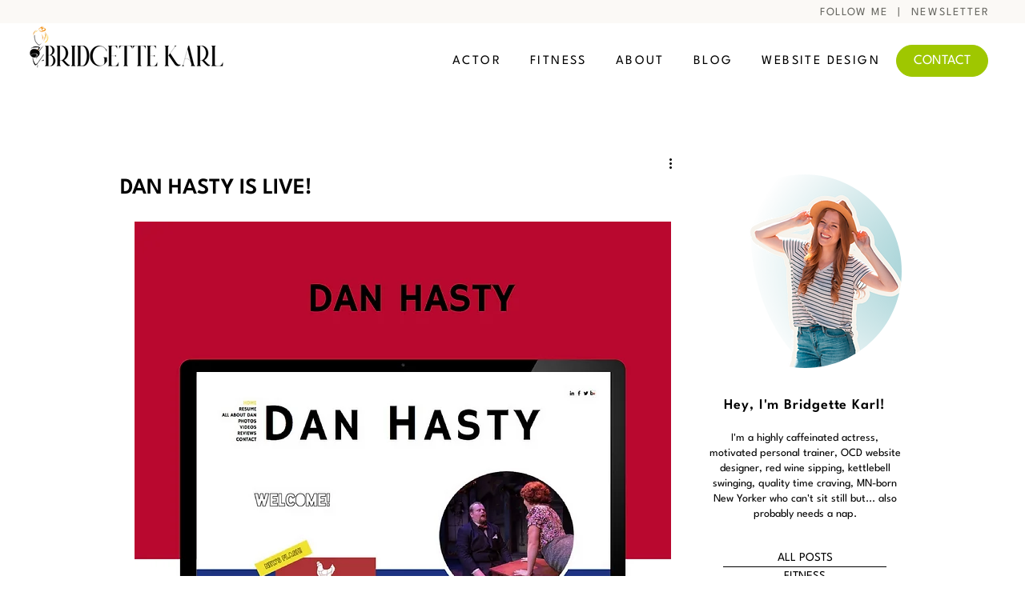

--- FILE ---
content_type: text/css; charset=utf-8
request_url: https://www.bridgettekarl.com/_serverless/pro-gallery-css-v4-server/layoutCss?ver=2&id=3bfs-not-scoped&items=3300_1080_1080%7C3535_1080_1080%7C3532_1080_1080&container=989_670_313_720&options=gallerySizeType:px%7CenableInfiniteScroll:true%7CtitlePlacement:SHOW_ON_HOVER%7CgridStyle:1%7CimageMargin:20%7CgalleryLayout:2%7CisVertical:false%7CgallerySizePx:300%7CcubeRatio:1%7CcubeType:fill%7CgalleryThumbnailsAlignment:bottom%7CthumbnailSpacings:0
body_size: -197
content:
#pro-gallery-3bfs-not-scoped [data-hook="item-container"][data-idx="0"].gallery-item-container{opacity: 1 !important;display: block !important;transition: opacity .2s ease !important;top: 0px !important;left: 0px !important;right: auto !important;height: 210px !important;width: 210px !important;} #pro-gallery-3bfs-not-scoped [data-hook="item-container"][data-idx="0"] .gallery-item-common-info-outer{height: 100% !important;} #pro-gallery-3bfs-not-scoped [data-hook="item-container"][data-idx="0"] .gallery-item-common-info{height: 100% !important;width: 100% !important;} #pro-gallery-3bfs-not-scoped [data-hook="item-container"][data-idx="0"] .gallery-item-wrapper{width: 210px !important;height: 210px !important;margin: 0 !important;} #pro-gallery-3bfs-not-scoped [data-hook="item-container"][data-idx="0"] .gallery-item-content{width: 210px !important;height: 210px !important;margin: 0px 0px !important;opacity: 1 !important;} #pro-gallery-3bfs-not-scoped [data-hook="item-container"][data-idx="0"] .gallery-item-hover{width: 210px !important;height: 210px !important;opacity: 1 !important;} #pro-gallery-3bfs-not-scoped [data-hook="item-container"][data-idx="0"] .item-hover-flex-container{width: 210px !important;height: 210px !important;margin: 0px 0px !important;opacity: 1 !important;} #pro-gallery-3bfs-not-scoped [data-hook="item-container"][data-idx="0"] .gallery-item-wrapper img{width: 100% !important;height: 100% !important;opacity: 1 !important;} #pro-gallery-3bfs-not-scoped [data-hook="item-container"][data-idx="1"].gallery-item-container{opacity: 1 !important;display: block !important;transition: opacity .2s ease !important;top: 0px !important;left: 230px !important;right: auto !important;height: 210px !important;width: 210px !important;} #pro-gallery-3bfs-not-scoped [data-hook="item-container"][data-idx="1"] .gallery-item-common-info-outer{height: 100% !important;} #pro-gallery-3bfs-not-scoped [data-hook="item-container"][data-idx="1"] .gallery-item-common-info{height: 100% !important;width: 100% !important;} #pro-gallery-3bfs-not-scoped [data-hook="item-container"][data-idx="1"] .gallery-item-wrapper{width: 210px !important;height: 210px !important;margin: 0 !important;} #pro-gallery-3bfs-not-scoped [data-hook="item-container"][data-idx="1"] .gallery-item-content{width: 210px !important;height: 210px !important;margin: 0px 0px !important;opacity: 1 !important;} #pro-gallery-3bfs-not-scoped [data-hook="item-container"][data-idx="1"] .gallery-item-hover{width: 210px !important;height: 210px !important;opacity: 1 !important;} #pro-gallery-3bfs-not-scoped [data-hook="item-container"][data-idx="1"] .item-hover-flex-container{width: 210px !important;height: 210px !important;margin: 0px 0px !important;opacity: 1 !important;} #pro-gallery-3bfs-not-scoped [data-hook="item-container"][data-idx="1"] .gallery-item-wrapper img{width: 100% !important;height: 100% !important;opacity: 1 !important;} #pro-gallery-3bfs-not-scoped [data-hook="item-container"][data-idx="2"].gallery-item-container{opacity: 1 !important;display: block !important;transition: opacity .2s ease !important;top: 0px !important;left: 460px !important;right: auto !important;height: 210px !important;width: 210px !important;} #pro-gallery-3bfs-not-scoped [data-hook="item-container"][data-idx="2"] .gallery-item-common-info-outer{height: 100% !important;} #pro-gallery-3bfs-not-scoped [data-hook="item-container"][data-idx="2"] .gallery-item-common-info{height: 100% !important;width: 100% !important;} #pro-gallery-3bfs-not-scoped [data-hook="item-container"][data-idx="2"] .gallery-item-wrapper{width: 210px !important;height: 210px !important;margin: 0 !important;} #pro-gallery-3bfs-not-scoped [data-hook="item-container"][data-idx="2"] .gallery-item-content{width: 210px !important;height: 210px !important;margin: 0px 0px !important;opacity: 1 !important;} #pro-gallery-3bfs-not-scoped [data-hook="item-container"][data-idx="2"] .gallery-item-hover{width: 210px !important;height: 210px !important;opacity: 1 !important;} #pro-gallery-3bfs-not-scoped [data-hook="item-container"][data-idx="2"] .item-hover-flex-container{width: 210px !important;height: 210px !important;margin: 0px 0px !important;opacity: 1 !important;} #pro-gallery-3bfs-not-scoped [data-hook="item-container"][data-idx="2"] .gallery-item-wrapper img{width: 100% !important;height: 100% !important;opacity: 1 !important;} #pro-gallery-3bfs-not-scoped .pro-gallery-prerender{height:210px !important;}#pro-gallery-3bfs-not-scoped {height:210px !important; width:670px !important;}#pro-gallery-3bfs-not-scoped .pro-gallery-margin-container {height:210px !important;}#pro-gallery-3bfs-not-scoped .pro-gallery {height:210px !important; width:670px !important;}#pro-gallery-3bfs-not-scoped .pro-gallery-parent-container {height:210px !important; width:690px !important;}